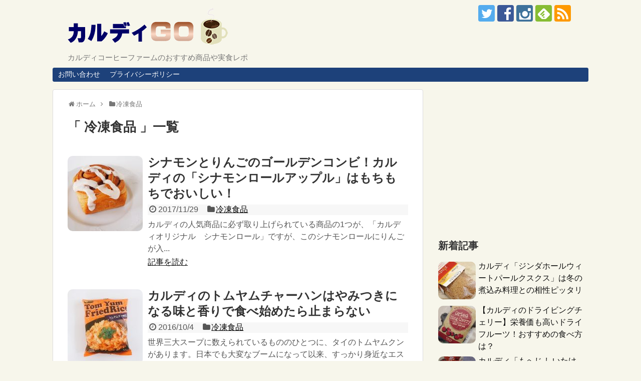

--- FILE ---
content_type: text/html; charset=UTF-8
request_url: https://kcfgo.com/category/frozen/
body_size: 10180
content:
<!DOCTYPE html>
<html lang="ja">
<head>
<meta charset="UTF-8">
  <meta name="viewport" content="width=1280, maximum-scale=1, user-scalable=yes">
<link rel="alternate" type="application/rss+xml" title="カルディGO RSS Feed" href="https://kcfgo.com/feed/" />
<link rel="pingback" href="https://kcfgo.com/wp/xmlrpc.php" />
<meta name="description" content="「冷凍食品」の記事一覧です。" />
<meta name="keywords" content="冷凍食品,ブログ,記事一覧" />
<!-- OGP -->
<meta property="og:type" content="website">
<meta property="og:description" content="「冷凍食品」の記事一覧です。">
<meta property="og:title" content="冷凍食品 | カルディGO | カルディGO">
<meta property="og:url" content="https://kcfgo.com/category/frozen/">
<meta property="og:image" content="http://kcfgo.com/wp/wp-content/uploads/2016/12/title-toka20161209-2.png">
<meta property="og:site_name" content="カルディGO">
<meta property="og:locale" content="ja_JP">
<!-- /OGP -->
<!-- Twitter Card -->
<meta name="twitter:card" content="summary">
<meta name="twitter:description" content="「冷凍食品」の記事一覧です。">
<meta name="twitter:title" content="冷凍食品 | カルディGO | カルディGO">
<meta name="twitter:url" content="https://kcfgo.com/category/frozen/">
<meta name="twitter:image" content="http://kcfgo.com/wp/wp-content/uploads/2016/12/title-toka20161209-2.png">
<meta name="twitter:domain" content="kcfgo.com">
<meta name="twitter:creator" content="@kcf_go">
<meta name="twitter:site" content="@kcf_go">
<!-- /Twitter Card -->

<title>冷凍食品 | カルディGO</title>

		<!-- All in One SEO 4.1.2.3 -->
		<link rel="canonical" href="https://kcfgo.com/category/frozen/" />
		<meta name="google" content="nositelinkssearchbox" />
		<script type="application/ld+json" class="aioseo-schema">
			{"@context":"https:\/\/schema.org","@graph":[{"@type":"WebSite","@id":"https:\/\/kcfgo.com\/#website","url":"https:\/\/kcfgo.com\/","name":"\u30ab\u30eb\u30c7\u30a3GO","description":"\u30ab\u30eb\u30c7\u30a3\u30b3\u30fc\u30d2\u30fc\u30d5\u30a1\u30fc\u30e0\u306e\u304a\u3059\u3059\u3081\u5546\u54c1\u3084\u5b9f\u98df\u30ec\u30dd","publisher":{"@id":"https:\/\/kcfgo.com\/#organization"}},{"@type":"Organization","@id":"https:\/\/kcfgo.com\/#organization","name":"\u30ab\u30eb\u30c7\u30a3GO","url":"https:\/\/kcfgo.com\/"},{"@type":"BreadcrumbList","@id":"https:\/\/kcfgo.com\/category\/frozen\/#breadcrumblist","itemListElement":[{"@type":"ListItem","@id":"https:\/\/kcfgo.com\/#listItem","position":"1","item":{"@type":"WebPage","@id":"https:\/\/kcfgo.com\/","name":"\u30db\u30fc\u30e0","description":"\u30ab\u30eb\u30c7\u30a3\u30b3\u30fc\u30d2\u30fc\u30d5\u30a1\u30fc\u30e0\u306e\u304a\u3059\u3059\u3081\u5546\u54c1\u3084\u5b9f\u98df\u30ec\u30dd","url":"https:\/\/kcfgo.com\/"},"nextItem":"https:\/\/kcfgo.com\/category\/frozen\/#listItem"},{"@type":"ListItem","@id":"https:\/\/kcfgo.com\/category\/frozen\/#listItem","position":"2","item":{"@type":"WebPage","@id":"https:\/\/kcfgo.com\/category\/frozen\/","name":"\u51b7\u51cd\u98df\u54c1","url":"https:\/\/kcfgo.com\/category\/frozen\/"},"previousItem":"https:\/\/kcfgo.com\/#listItem"}]},{"@type":"CollectionPage","@id":"https:\/\/kcfgo.com\/category\/frozen\/#collectionpage","url":"https:\/\/kcfgo.com\/category\/frozen\/","name":"\u51b7\u51cd\u98df\u54c1 | \u30ab\u30eb\u30c7\u30a3GO","inLanguage":"ja","isPartOf":{"@id":"https:\/\/kcfgo.com\/#website"},"breadcrumb":{"@id":"https:\/\/kcfgo.com\/category\/frozen\/#breadcrumblist"}}]}
		</script>
		<script type="text/javascript" >
			window.ga=window.ga||function(){(ga.q=ga.q||[]).push(arguments)};ga.l=+new Date;
			ga('create', "UA-52974169-4", 'auto');
			ga('send', 'pageview');
		</script>
		<script async src="https://www.google-analytics.com/analytics.js"></script>
		<!-- All in One SEO -->

<link rel='dns-prefetch' href='//cdn.jsdelivr.net' />
<link rel='dns-prefetch' href='//s.w.org' />
<link rel="alternate" type="application/rss+xml" title="カルディGO &raquo; フィード" href="https://kcfgo.com/feed/" />
<link rel="alternate" type="application/rss+xml" title="カルディGO &raquo; コメントフィード" href="https://kcfgo.com/comments/feed/" />
<link rel="alternate" type="application/rss+xml" title="カルディGO &raquo; 冷凍食品 カテゴリーのフィード" href="https://kcfgo.com/category/frozen/feed/" />
		<script type="text/javascript">
			window._wpemojiSettings = {"baseUrl":"https:\/\/s.w.org\/images\/core\/emoji\/13.1.0\/72x72\/","ext":".png","svgUrl":"https:\/\/s.w.org\/images\/core\/emoji\/13.1.0\/svg\/","svgExt":".svg","source":{"concatemoji":"https:\/\/kcfgo.com\/wp\/wp-includes\/js\/wp-emoji-release.min.js"}};
			!function(e,a,t){var n,r,o,i=a.createElement("canvas"),p=i.getContext&&i.getContext("2d");function s(e,t){var a=String.fromCharCode;p.clearRect(0,0,i.width,i.height),p.fillText(a.apply(this,e),0,0);e=i.toDataURL();return p.clearRect(0,0,i.width,i.height),p.fillText(a.apply(this,t),0,0),e===i.toDataURL()}function c(e){var t=a.createElement("script");t.src=e,t.defer=t.type="text/javascript",a.getElementsByTagName("head")[0].appendChild(t)}for(o=Array("flag","emoji"),t.supports={everything:!0,everythingExceptFlag:!0},r=0;r<o.length;r++)t.supports[o[r]]=function(e){if(!p||!p.fillText)return!1;switch(p.textBaseline="top",p.font="600 32px Arial",e){case"flag":return s([127987,65039,8205,9895,65039],[127987,65039,8203,9895,65039])?!1:!s([55356,56826,55356,56819],[55356,56826,8203,55356,56819])&&!s([55356,57332,56128,56423,56128,56418,56128,56421,56128,56430,56128,56423,56128,56447],[55356,57332,8203,56128,56423,8203,56128,56418,8203,56128,56421,8203,56128,56430,8203,56128,56423,8203,56128,56447]);case"emoji":return!s([10084,65039,8205,55357,56613],[10084,65039,8203,55357,56613])}return!1}(o[r]),t.supports.everything=t.supports.everything&&t.supports[o[r]],"flag"!==o[r]&&(t.supports.everythingExceptFlag=t.supports.everythingExceptFlag&&t.supports[o[r]]);t.supports.everythingExceptFlag=t.supports.everythingExceptFlag&&!t.supports.flag,t.DOMReady=!1,t.readyCallback=function(){t.DOMReady=!0},t.supports.everything||(n=function(){t.readyCallback()},a.addEventListener?(a.addEventListener("DOMContentLoaded",n,!1),e.addEventListener("load",n,!1)):(e.attachEvent("onload",n),a.attachEvent("onreadystatechange",function(){"complete"===a.readyState&&t.readyCallback()})),(n=t.source||{}).concatemoji?c(n.concatemoji):n.wpemoji&&n.twemoji&&(c(n.twemoji),c(n.wpemoji)))}(window,document,window._wpemojiSettings);
		</script>
		<style type="text/css">
img.wp-smiley,
img.emoji {
	display: inline !important;
	border: none !important;
	box-shadow: none !important;
	height: 1em !important;
	width: 1em !important;
	margin: 0 .07em !important;
	vertical-align: -0.1em !important;
	background: none !important;
	padding: 0 !important;
}
</style>
	<link rel='stylesheet' id='simplicity-style-css'  href='https://kcfgo.com/wp/wp-content/themes/simplicity2/style.css' type='text/css' media='all' />
<link rel='stylesheet' id='responsive-style-css'  href='https://kcfgo.com/wp/wp-content/themes/simplicity2/css/responsive-pc.css' type='text/css' media='all' />
<link rel='stylesheet' id='skin-style-css'  href='https://kcfgo.com/wp/wp-content/themes/simplicity2/skins/rurikon-kinari/style.css' type='text/css' media='all' />
<link rel='stylesheet' id='font-awesome-style-css'  href='https://kcfgo.com/wp/wp-content/themes/simplicity2/webfonts/css/font-awesome.min.css' type='text/css' media='all' />
<link rel='stylesheet' id='icomoon-style-css'  href='https://kcfgo.com/wp/wp-content/themes/simplicity2/webfonts/icomoon/style.css' type='text/css' media='all' />
<link rel='stylesheet' id='extension-style-css'  href='https://kcfgo.com/wp/wp-content/themes/simplicity2/css/extension.css' type='text/css' media='all' />
<style id='extension-style-inline-css' type='text/css'>

.ad-space {
  text-align:center;
}
ul.snsp li.twitter-page a span{
  background-color: #55acee;
}

ul.snsp li.facebook-page a span{
  background-color: #3b5998;
}

ul.snsp li.google-plus-page a span{
  background-color: #dd4b39;
}

ul.snsp li.instagram-page a span{
  background-color: #3f729b;
}

ul.snsp li.hatebu-page a span{
  background-color: #008fde;
}

ul.snsp li.pinterest-page a span{
  background-color: #cc2127;
}

ul.snsp li.youtube-page a span{
  background-color: #e52d27;
}

ul.snsp li.flickr-page a span{
  background-color: #1d1d1b;
}

ul.snsp li.line-page a span{
  background-color: #00c300;
}

ul.snsp li.feedly-page a span{
  background-color: #87bd33;
}

ul.snsp li.push7-page a span{
  background-color: #eeac00;
}

ul.snsp li.rss-page a span{
  background-color: #fe9900;
}

ul.snsp li a:hover{
  opacity: 0.7;
}
#s {
  border-radius:25px;
}
/*サムネイルをサークル状に*/
.entry-thumb img,
.related-entry-thumb img,
.widget_new_entries ul li img,
.widget_new_popular ul li img,
.widget_popular_ranking ul li img,
#prev-next img,
.widget_new_entries .new-entrys-large .new-entry img{
  border-radius:10px;
}
/*ブログカードのサムネイルを右側に*/
.blog-card-thumbnail-right .blog-card-thumbnail {
  float: right;
}

.blog-card-thumbnail-right .blog-card-content {
  margin-left: 0;
  margin-right: 110px;
}

.blog-card-thumbnail-right img.blog-card-thumb-image{
  margin-left: 10px;
  margin-right: 0px;
}

#sidebar .blog-card-thumbnail-right .blog-card-content {
  margin-left: 0;
  margin-right: 90px;
}


@media screen and (max-width: 560px){
  .blog-card-thumbnail-right .blog-card-content {
    margin-right: 90px;
  }
  .blog-card-thumbnail-right .blog-card-title {
    margin-left: 0;
  }
  .blog-card-thumbnail-right img.blog-card-thumb-image{
    margin-left: 5px;
    margin-right: 0px;
  }
}

/*@media screen and (max-width:440px){
  .blog-card-thumbnail-right .blog-card-content {
    margin-right: 0;
  }
  .blog-card-thumbnail-right .blog-card-title {
    margin-left: 0;
  }
  .blog-card-thumbnail-right img.blog-card-thumb-image{
    margin-left: 5px;
    margin-right: 0px;
  }
}*/
/*画像効果シャドー*/
.entry-content > p > img,
.entry-content > p > a > img,
.entry-content > .hover-image {
  box-shadow:5px 5px 15px #ddd;
}
@media screen and (max-width:639px){
  .article br{
    display: block;
  }
}

</style>
<link rel='stylesheet' id='child-style-css'  href='https://kcfgo.com/wp/wp-content/themes/simplicity2-child/style.css' type='text/css' media='all' />
<link rel='stylesheet' id='print-style-css'  href='https://kcfgo.com/wp/wp-content/themes/simplicity2/css/print.css' type='text/css' media='print' />
<link rel='stylesheet' id='wp-block-library-css'  href='https://kcfgo.com/wp/wp-includes/css/dist/block-library/style.min.css' type='text/css' media='all' />
<link rel='stylesheet' id='contact-form-7-css'  href='https://kcfgo.com/wp/wp-content/plugins/contact-form-7/includes/css/styles.css' type='text/css' media='all' />
<link rel='stylesheet' id='toc-screen-css'  href='https://kcfgo.com/wp/wp-content/plugins/table-of-contents-plus/screen.min.css' type='text/css' media='all' />
<link rel='stylesheet' id='wordpress-popular-posts-css-css'  href='https://kcfgo.com/wp/wp-content/plugins/wordpress-popular-posts/assets/css/wpp.css' type='text/css' media='all' />
<script type='text/javascript' src='https://kcfgo.com/wp/wp-includes/js/jquery/jquery.min.js' id='jquery-core-js'></script>
<script type='text/javascript' src='https://kcfgo.com/wp/wp-includes/js/jquery/jquery-migrate.min.js' id='jquery-migrate-js'></script>
<script type='application/json' id='wpp-json'>
{"sampling_active":0,"sampling_rate":100,"ajax_url":"https:\/\/kcfgo.com\/wp-json\/wordpress-popular-posts\/v1\/popular-posts","ID":0,"token":"5c8919d246","lang":0,"debug":0}
</script>
<script type='text/javascript' src='https://kcfgo.com/wp/wp-content/plugins/wordpress-popular-posts/assets/js/wpp.min.js' id='wpp-js-js'></script>
<link rel="EditURI" type="application/rsd+xml" title="RSD" href="https://kcfgo.com/wp/xmlrpc.php?rsd" />
<link rel="wlwmanifest" type="application/wlwmanifest+xml" href="https://kcfgo.com/wp/wp-includes/wlwmanifest.xml" /> 
<meta name="generator" content="WordPress 5.8.12" />
        <style>
            @-webkit-keyframes bgslide {
                from {
                    background-position-x: 0;
                }
                to {
                    background-position-x: -200%;
                }
            }

            @keyframes bgslide {
                    from {
                        background-position-x: 0;
                    }
                    to {
                        background-position-x: -200%;
                    }
            }

            .wpp-widget-placeholder {
                margin: 0 auto;
                width: 60px;
                height: 3px;
                background: #dd3737;
                background: -webkit-gradient(linear, left top, right top, from(#dd3737), color-stop(10%, #571313), to(#dd3737));
                background: linear-gradient(90deg, #dd3737 0%, #571313 10%, #dd3737 100%);
                background-size: 200% auto;
                border-radius: 3px;
                -webkit-animation: bgslide 1s infinite linear;
                animation: bgslide 1s infinite linear;
            }
        </style>
        <link rel="shortcut icon" type="image/x-icon" href="http://kcfgo.com/wp/wp-content/uploads/2016/12/favicon32.png" />
</head>
  <body class="archive category category-frozen category-7" itemscope itemtype="http://schema.org/WebPage">
    <div id="container">

      <!-- header -->
      <header itemscope itemtype="http://schema.org/WPHeader">
        <div id="header" class="clearfix">
          <div id="header-in">

                        <div id="h-top">
              <!-- モバイルメニュー表示用のボタン -->
<div id="mobile-menu">
  <a id="mobile-menu-toggle" href="#"><span class="fa fa-bars fa-2x"></span></a>
</div>

              <div class="alignleft top-title-catchphrase">
                <!-- サイトのタイトル -->
<p id="site-title" itemscope itemtype="http://schema.org/Organization">
  <a href="https://kcfgo.com/"><img src="http://kcfgo.com/wp/wp-content/uploads/2016/12/title-toka20161209-2.png" alt="カルディGO" class="site-title-img" /></a></p>
<!-- サイトの概要 -->
<p id="site-description">
  カルディコーヒーファームのおすすめ商品や実食レポ</p>
              </div>

              <div class="alignright top-sns-follows">
                                <!-- SNSページ -->
<div class="sns-pages">
<p class="sns-follow-msg">フォローする</p>
<ul class="snsp">
<li class="twitter-page"><a href="//twitter.com/kcf_go" target="_blank" title="Twitterをフォロー" rel="nofollow"><span class="icon-twitter-logo"></span></a></li><li class="facebook-page"><a href="//www.facebook.com/kcfgo" target="_blank" title="Facebookをフォロー" rel="nofollow"><span class="icon-facebook-logo"></span></a></li><li class="instagram-page"><a href="//instagram.com/kaldigo" target="_blank" title="Instagramをフォロー" rel="nofollow"><span class="icon-instagram-logo"></span></a></li><li class="feedly-page"><a href='//feedly.com/index.html#subscription%2Ffeed%2Fhttps%3A%2F%2Fkcfgo.com%2Ffeed%2F' target='blank' title="feedlyで更新情報を購読" rel="nofollow"><span class="icon-feedly-logo"></span></a></li><li class="rss-page"><a href="https://kcfgo.com/feed/" target="_blank" title="RSSで更新情報をフォロー" rel="nofollow"><span class="icon-rss-logo"></span></a></li>  </ul>
</div>
                              </div>

            </div><!-- /#h-top -->
          </div><!-- /#header-in -->
        </div><!-- /#header -->
      </header>

      <!-- Navigation -->
<nav itemscope itemtype="http://schema.org/SiteNavigationElement">
  <div id="navi">
      	<div id="navi-in">
      <div class="menu"><ul>
<li class="page_item page-item-88"><a href="https://kcfgo.com/contact/">お問い合わせ</a></li>
<li class="page_item page-item-1646"><a href="https://kcfgo.com/privacypolicy/">プライバシーポリシー</a></li>
</ul></div>
    </div><!-- /#navi-in -->
  </div><!-- /#navi -->
</nav>
<!-- /Navigation -->
      <!-- 本体部分 -->
      <div id="body">
        <div id="body-in">

          
          <!-- main -->
          <main itemscope itemprop="mainContentOfPage">
            <div id="main" itemscope itemtype="http://schema.org/Blog">


<div id="breadcrumb" class="breadcrumb-category"><div itemtype="http://data-vocabulary.org/Breadcrumb" itemscope="" class="breadcrumb-home"><span class="fa fa-home fa-fw"></span><a href="https://kcfgo.com" itemprop="url"><span itemprop="title">ホーム</span></a><span class="sp"><span class="fa fa-angle-right"></span></span></div><div itemtype="http://data-vocabulary.org/Breadcrumb" itemscope=""><span class="fa fa-folder fa-fw"></span><a href="https://kcfgo.com/category/frozen/" itemprop="url"><span itemprop="title">冷凍食品</span></a></div></div><!-- /#breadcrumb -->
  <h1 id="archive-title">「
        冷凍食品      」一覧  </h1>






<div id="list">
<!-- 記事一覧 -->
<article id="post-1405" class="entry cf entry-card post-1405 post type-post status-publish format-standard has-post-thumbnail category-frozen">
  <figure class="entry-thumb">
                  <a href="https://kcfgo.com/cinnamonroll-apple/" class="entry-image entry-image-link" title="シナモンとりんごのゴールデンコンビ！カルディの「シナモンロールアップル」はもちもちでおいしい！"><img width="150" height="150" src="https://kcfgo.com/wp/wp-content/uploads/2017/11/cinnamonroll-apple2-150x150.jpg" class="entry-thumnail wp-post-image" alt="シナモンとりんごのゴールデンコンビ！カルディの「シナモンロールアップル」はもちもちでおいしい！" loading="lazy" srcset="https://kcfgo.com/wp/wp-content/uploads/2017/11/cinnamonroll-apple2-150x150.jpg 150w, https://kcfgo.com/wp/wp-content/uploads/2017/11/cinnamonroll-apple2-100x100.jpg 100w" sizes="(max-width: 150px) 100vw, 150px" /></a>
            </figure><!-- /.entry-thumb -->

  <div class="entry-card-content">
  <header>
    <h2><a href="https://kcfgo.com/cinnamonroll-apple/" class="entry-title entry-title-link" title="シナモンとりんごのゴールデンコンビ！カルディの「シナモンロールアップル」はもちもちでおいしい！">シナモンとりんごのゴールデンコンビ！カルディの「シナモンロールアップル」はもちもちでおいしい！</a></h2>
    <p class="post-meta">
            <span class="post-date"><span class="fa fa-clock-o fa-fw"></span><span class="published">2017/11/29</span></span>
      
            <span class="category"><span class="fa fa-folder fa-fw"></span><a href="https://kcfgo.com/category/frozen/" rel="category tag">冷凍食品</a></span>
      
      
      
    </p><!-- /.post-meta -->
      </header>
  <p class="entry-snippet">

カルディの人気商品に必ず取り上げられている商品の1つが、「カルディオリジナル　シナモンロール」ですが、このシナモンロールにりんごが入...</p>

    <footer>
    <p class="entry-read"><a href="https://kcfgo.com/cinnamonroll-apple/" class="entry-read-link">記事を読む</a></p>
  </footer>
  
</div><!-- /.entry-card-content -->
</article><article id="post-73" class="entry cf entry-card post-73 post type-post status-publish format-standard has-post-thumbnail category-frozen tag-9">
  <figure class="entry-thumb">
                  <a href="https://kcfgo.com/tomyum-friedrice/" class="entry-image entry-image-link" title="カルディのトムヤムチャーハンはやみつきになる味と香りで食べ始めたら止まらない"><img width="150" height="150" src="https://kcfgo.com/wp/wp-content/uploads/2016/10/1-150x150.jpg" class="entry-thumnail wp-post-image" alt="カルディのトムヤムチャーハンはやみつきになる味と香りで食べ始めたら止まらない" loading="lazy" srcset="https://kcfgo.com/wp/wp-content/uploads/2016/10/1-150x150.jpg 150w, https://kcfgo.com/wp/wp-content/uploads/2016/10/1-100x100.jpg 100w" sizes="(max-width: 150px) 100vw, 150px" /></a>
            </figure><!-- /.entry-thumb -->

  <div class="entry-card-content">
  <header>
    <h2><a href="https://kcfgo.com/tomyum-friedrice/" class="entry-title entry-title-link" title="カルディのトムヤムチャーハンはやみつきになる味と香りで食べ始めたら止まらない">カルディのトムヤムチャーハンはやみつきになる味と香りで食べ始めたら止まらない</a></h2>
    <p class="post-meta">
            <span class="post-date"><span class="fa fa-clock-o fa-fw"></span><span class="published">2016/10/4</span></span>
      
            <span class="category"><span class="fa fa-folder fa-fw"></span><a href="https://kcfgo.com/category/frozen/" rel="category tag">冷凍食品</a></span>
      
      
      
    </p><!-- /.post-meta -->
      </header>
  <p class="entry-snippet">

世界三大スープに数えられているもののひとつに、タイのトムヤムクンがあります。日本でも大変なブームになって以来、すっかり身近なエスニッ...</p>

    <footer>
    <p class="entry-read"><a href="https://kcfgo.com/tomyum-friedrice/" class="entry-read-link">記事を読む</a></p>
  </footer>
  
</div><!-- /.entry-card-content -->
</article>  <div class="clear"></div>
</div><!-- /#list -->

  <!-- 文章下広告 -->
                     <div class="ad-article-bottom ad-space">
          <div class="ad-label"></div>
          <div class="ad-left ad-pc adsense-336"><div class="widget-ad">レクタングル（大）</div>			<div class="textwidget"><script async src="//pagead2.googlesyndication.com/pagead/js/adsbygoogle.js"></script>
<!-- カルディGO_336 -->
<ins class="adsbygoogle"
     style="display:inline-block;width:336px;height:280px"
     data-ad-client="ca-pub-7868797273098831"
     data-ad-slot="5586321037"></ins>
<script>
(adsbygoogle = window.adsbygoogle || []).push({});
</script></div>
		</div>
          <div class="ad-right ad-pc adsense-336"><div class="widget-ad">レクタングル（大）</div>			<div class="textwidget"><script async src="//pagead2.googlesyndication.com/pagead/js/adsbygoogle.js"></script>
<!-- カルディGO_336 -->
<ins class="adsbygoogle"
     style="display:inline-block;width:336px;height:280px"
     data-ad-client="ca-pub-7868797273098831"
     data-ad-slot="5586321037"></ins>
<script>
(adsbygoogle = window.adsbygoogle || []).push({});
</script></div>
		</div>
          <div class="clear"></div>
        </div>
            


            </div><!-- /#main -->
          </main>
        <!-- sidebar -->
<div id="sidebar" role="complementary">
    
  <div id="sidebar-widget">
  <!-- ウイジェット -->
  <aside id="text-5" class="widget widget_text">			<div class="textwidget"><div align="center">  

<script async src="//pagead2.googlesyndication.com/pagead/js/adsbygoogle.js"></script>
<!-- カルディGO_300_250 -->
<ins class="adsbygoogle"
     style="display:inline-block;width:300px;height:250px"
     data-ad-client="ca-pub-7868797273098831"
     data-ad-slot="2493253835"></ins>
<script>
(adsbygoogle = window.adsbygoogle || []).push({});
</script>

</div> </div>
		</aside>            <aside id="new_entries-3" class="widget widget_new_entries">      <h3 class="widget_title sidebar_widget_title">      新着記事      </h3>      <ul class="new-entrys">
<li class="new-entry">
  <div class="new-entry-thumb">
      <a href="https://kcfgo.com/zinda-couscous/" class="new-entry-image" title="カルディ「ジンダホールウィートパールクスクス」は冬の煮込み料理との相性ピッタリ"><img width="100" height="100" src="https://kcfgo.com/wp/wp-content/uploads/2019/12/zinda2-100x100.jpg" class="attachment-thumb100 size-thumb100 wp-post-image" alt="カルディ「ジンダホールウィートパールクスクス」は冬の煮込み料理との相性ピッタリ" loading="lazy" srcset="https://kcfgo.com/wp/wp-content/uploads/2019/12/zinda2-100x100.jpg 100w, https://kcfgo.com/wp/wp-content/uploads/2019/12/zinda2-150x150.jpg 150w" sizes="(max-width: 100px) 100vw, 100px" /></a>
    </div><!-- /.new-entry-thumb -->

  <div class="new-entry-content">
    <a href="https://kcfgo.com/zinda-couscous/" class="new-entry-title" title="カルディ「ジンダホールウィートパールクスクス」は冬の煮込み料理との相性ピッタリ">カルディ「ジンダホールウィートパールクスクス」は冬の煮込み料理との相性ピッタリ</a>
  </div><!-- /.new-entry-content -->

</li><!-- /.new-entry -->
<li class="new-entry">
  <div class="new-entry-thumb">
      <a href="https://kcfgo.com/driedcherries/" class="new-entry-image" title="【カルディのドライビングチェリー】栄養価も高いドライフルーツ！おすすめの食べ方は？"><img width="100" height="100" src="https://kcfgo.com/wp/wp-content/uploads/2019/04/driedcherries2-100x100.jpg" class="attachment-thumb100 size-thumb100 wp-post-image" alt="【カルディのドライビングチェリー】栄養価も高いドライフルーツ！おすすめの食べ方は？" loading="lazy" srcset="https://kcfgo.com/wp/wp-content/uploads/2019/04/driedcherries2-100x100.jpg 100w, https://kcfgo.com/wp/wp-content/uploads/2019/04/driedcherries2-150x150.jpg 150w" sizes="(max-width: 100px) 100vw, 100px" /></a>
    </div><!-- /.new-entry-thumb -->

  <div class="new-entry-content">
    <a href="https://kcfgo.com/driedcherries/" class="new-entry-title" title="【カルディのドライビングチェリー】栄養価も高いドライフルーツ！おすすめの食べ方は？">【カルディのドライビングチェリー】栄養価も高いドライフルーツ！おすすめの食べ方は？</a>
  </div><!-- /.new-entry-content -->

</li><!-- /.new-entry -->
<li class="new-entry">
  <div class="new-entry-thumb">
      <a href="https://kcfgo.com/moheji-shiitakecha/" class="new-entry-image" title="カルディ「もへじ しいたけ茶」は、風味・香り・旨み・3拍子そろってやさしく仕上がっている"><img width="100" height="100" src="https://kcfgo.com/wp/wp-content/uploads/2018/12/shiitakecha003-100x100.jpg" class="attachment-thumb100 size-thumb100 wp-post-image" alt="カルディ「もへじ しいたけ茶」は、風味・香り・旨み・3拍子そろってやさしく仕上がっている" loading="lazy" srcset="https://kcfgo.com/wp/wp-content/uploads/2018/12/shiitakecha003-100x100.jpg 100w, https://kcfgo.com/wp/wp-content/uploads/2018/12/shiitakecha003-150x150.jpg 150w" sizes="(max-width: 100px) 100vw, 100px" /></a>
    </div><!-- /.new-entry-thumb -->

  <div class="new-entry-content">
    <a href="https://kcfgo.com/moheji-shiitakecha/" class="new-entry-title" title="カルディ「もへじ しいたけ茶」は、風味・香り・旨み・3拍子そろってやさしく仕上がっている">カルディ「もへじ しいたけ茶」は、風味・香り・旨み・3拍子そろってやさしく仕上がっている</a>
  </div><!-- /.new-entry-content -->

</li><!-- /.new-entry -->
<li class="new-entry">
  <div class="new-entry-thumb">
      <a href="https://kcfgo.com/bananachips/" class="new-entry-image" title="【カルディのさくさくバナナチップス】食べたくなる5つのワケとは？空腹時やダイエット時にも大活躍！"><img width="100" height="100" src="https://kcfgo.com/wp/wp-content/uploads/2018/10/bananachips0-2-100x100.jpg" class="attachment-thumb100 size-thumb100 wp-post-image" alt="【カルディのさくさくバナナチップス】食べたくなる5つのワケとは？空腹時やダイエット時にも大活躍！" loading="lazy" srcset="https://kcfgo.com/wp/wp-content/uploads/2018/10/bananachips0-2-100x100.jpg 100w, https://kcfgo.com/wp/wp-content/uploads/2018/10/bananachips0-2-150x150.jpg 150w" sizes="(max-width: 100px) 100vw, 100px" /></a>
    </div><!-- /.new-entry-thumb -->

  <div class="new-entry-content">
    <a href="https://kcfgo.com/bananachips/" class="new-entry-title" title="【カルディのさくさくバナナチップス】食べたくなる5つのワケとは？空腹時やダイエット時にも大活躍！">【カルディのさくさくバナナチップス】食べたくなる5つのワケとは？空腹時やダイエット時にも大活躍！</a>
  </div><!-- /.new-entry-content -->

</li><!-- /.new-entry -->
<li class="new-entry">
  <div class="new-entry-thumb">
      <a href="https://kcfgo.com/wasabi-tarutaru/" class="new-entry-image" title="カルディ「わさびのタルタルソース」は爽やかな香り、ツンとする辛味、シャキシャキ食感が魅力"><img width="100" height="100" src="https://kcfgo.com/wp/wp-content/uploads/2018/09/wasabi-tarutaru5-100x100.jpg" class="attachment-thumb100 size-thumb100 wp-post-image" alt="カルディ「わさびのタルタルソース」は爽やかな香り、ツンとする辛味、シャキシャキ食感が魅力" loading="lazy" srcset="https://kcfgo.com/wp/wp-content/uploads/2018/09/wasabi-tarutaru5-100x100.jpg 100w, https://kcfgo.com/wp/wp-content/uploads/2018/09/wasabi-tarutaru5-150x150.jpg 150w" sizes="(max-width: 100px) 100vw, 100px" /></a>
    </div><!-- /.new-entry-thumb -->

  <div class="new-entry-content">
    <a href="https://kcfgo.com/wasabi-tarutaru/" class="new-entry-title" title="カルディ「わさびのタルタルソース」は爽やかな香り、ツンとする辛味、シャキシャキ食感が魅力">カルディ「わさびのタルタルソース」は爽やかな香り、ツンとする辛味、シャキシャキ食感が魅力</a>
  </div><!-- /.new-entry-content -->

</li><!-- /.new-entry -->
<li class="new-entry">
  <div class="new-entry-thumb">
      <a href="https://kcfgo.com/yuzu100/" class="new-entry-image" title="【ゆず果汁100％】は冷蔵庫に常備ストックしておきたい便利な調味料！保存料・着色料無添加で安心！！"><img width="100" height="100" src="https://kcfgo.com/wp/wp-content/uploads/2018/08/yuzu100-1-100x100.jpg" class="attachment-thumb100 size-thumb100 wp-post-image" alt="【ゆず果汁100％】は冷蔵庫に常備ストックしておきたい便利な調味料！保存料・着色料無添加で安心！！" loading="lazy" srcset="https://kcfgo.com/wp/wp-content/uploads/2018/08/yuzu100-1-100x100.jpg 100w, https://kcfgo.com/wp/wp-content/uploads/2018/08/yuzu100-1-150x150.jpg 150w" sizes="(max-width: 100px) 100vw, 100px" /></a>
    </div><!-- /.new-entry-thumb -->

  <div class="new-entry-content">
    <a href="https://kcfgo.com/yuzu100/" class="new-entry-title" title="【ゆず果汁100％】は冷蔵庫に常備ストックしておきたい便利な調味料！保存料・着色料無添加で安心！！">【ゆず果汁100％】は冷蔵庫に常備ストックしておきたい便利な調味料！保存料・着色料無添加で安心！！</a>
  </div><!-- /.new-entry-content -->

</li><!-- /.new-entry -->
<li class="new-entry">
  <div class="new-entry-thumb">
      <a href="https://kcfgo.com/applestick/" class="new-entry-image" title="カルディのアップルスティックは美味しさが魅力の新感覚スナック"><img width="100" height="100" src="https://kcfgo.com/wp/wp-content/uploads/2019/02/applestick-1b-100x100.jpg" class="attachment-thumb100 size-thumb100 wp-post-image" alt="カルディのアップルスティックは美味しさが魅力の新感覚スナック" loading="lazy" srcset="https://kcfgo.com/wp/wp-content/uploads/2019/02/applestick-1b-100x100.jpg 100w, https://kcfgo.com/wp/wp-content/uploads/2019/02/applestick-1b-150x150.jpg 150w" sizes="(max-width: 100px) 100vw, 100px" /></a>
    </div><!-- /.new-entry-thumb -->

  <div class="new-entry-content">
    <a href="https://kcfgo.com/applestick/" class="new-entry-title" title="カルディのアップルスティックは美味しさが魅力の新感覚スナック">カルディのアップルスティックは美味しさが魅力の新感覚スナック</a>
  </div><!-- /.new-entry-content -->

</li><!-- /.new-entry -->
<li class="new-entry">
  <div class="new-entry-thumb">
      <a href="https://kcfgo.com/campbells-creampumpkin/" class="new-entry-image" title="濃厚なスープがお好みなら｢キャンベル クリームパンプキン｣がおすすめ"><img width="100" height="100" src="https://kcfgo.com/wp/wp-content/uploads/2018/08/campbells-creampumpkin00-100x100.jpg" class="attachment-thumb100 size-thumb100 wp-post-image" alt="濃厚なスープがお好みなら｢キャンベル クリームパンプキン｣がおすすめ" loading="lazy" srcset="https://kcfgo.com/wp/wp-content/uploads/2018/08/campbells-creampumpkin00-100x100.jpg 100w, https://kcfgo.com/wp/wp-content/uploads/2018/08/campbells-creampumpkin00-150x150.jpg 150w" sizes="(max-width: 100px) 100vw, 100px" /></a>
    </div><!-- /.new-entry-thumb -->

  <div class="new-entry-content">
    <a href="https://kcfgo.com/campbells-creampumpkin/" class="new-entry-title" title="濃厚なスープがお好みなら｢キャンベル クリームパンプキン｣がおすすめ">濃厚なスープがお好みなら｢キャンベル クリームパンプキン｣がおすすめ</a>
  </div><!-- /.new-entry-content -->

</li><!-- /.new-entry -->
<li class="new-entry">
  <div class="new-entry-thumb">
      <a href="https://kcfgo.com/neobistro3/" class="new-entry-image" title="【ネオビストロ 3種の緑野菜のグリーンポタージュ】まろやかでやさしく野菜の青臭さを感じさせない食べやすいポータージュ"><img width="100" height="100" src="https://kcfgo.com/wp/wp-content/uploads/2018/10/neobistro1-100x100.jpg" class="attachment-thumb100 size-thumb100 wp-post-image" alt="【ネオビストロ 3種の緑野菜のグリーンポタージュ】まろやかでやさしく野菜の青臭さを感じさせない食べやすいポータージュ" loading="lazy" srcset="https://kcfgo.com/wp/wp-content/uploads/2018/10/neobistro1-100x100.jpg 100w, https://kcfgo.com/wp/wp-content/uploads/2018/10/neobistro1-150x150.jpg 150w" sizes="(max-width: 100px) 100vw, 100px" /></a>
    </div><!-- /.new-entry-thumb -->

  <div class="new-entry-content">
    <a href="https://kcfgo.com/neobistro3/" class="new-entry-title" title="【ネオビストロ 3種の緑野菜のグリーンポタージュ】まろやかでやさしく野菜の青臭さを感じさせない食べやすいポータージュ">【ネオビストロ 3種の緑野菜のグリーンポタージュ】まろやかでやさしく野菜の青臭さを感じさせない食べやすいポータージュ</a>
  </div><!-- /.new-entry-content -->

</li><!-- /.new-entry -->
<li class="new-entry">
  <div class="new-entry-thumb">
      <a href="https://kcfgo.com/gingerrice/" class="new-entry-image" title="開けてびっくり千切り生姜がたっぷり入った冬季限定商品｢素材がおいしい 生姜ごはんの素｣"><img width="100" height="100" src="https://kcfgo.com/wp/wp-content/uploads/2018/02/shogagohan001-100x100.jpg" class="attachment-thumb100 size-thumb100 wp-post-image" alt="開けてびっくり千切り生姜がたっぷり入った冬季限定商品｢素材がおいしい 生姜ごはんの素｣" loading="lazy" srcset="https://kcfgo.com/wp/wp-content/uploads/2018/02/shogagohan001-100x100.jpg 100w, https://kcfgo.com/wp/wp-content/uploads/2018/02/shogagohan001-150x150.jpg 150w" sizes="(max-width: 100px) 100vw, 100px" /></a>
    </div><!-- /.new-entry-thumb -->

  <div class="new-entry-content">
    <a href="https://kcfgo.com/gingerrice/" class="new-entry-title" title="開けてびっくり千切り生姜がたっぷり入った冬季限定商品｢素材がおいしい 生姜ごはんの素｣">開けてびっくり千切り生姜がたっぷり入った冬季限定商品｢素材がおいしい 生姜ごはんの素｣</a>
  </div><!-- /.new-entry-content -->

</li><!-- /.new-entry -->
</ul>
<div class="clear"></div>
    </aside>      <aside id="categories-2" class="widget widget_categories"><h3 class="widget_title sidebar_widget_title">カテゴリー</h3>
			<ul>
					<li class="cat-item cat-item-18"><a href="https://kcfgo.com/category/liquor/">お酒</a>
</li>
	<li class="cat-item cat-item-16"><a href="https://kcfgo.com/category/kaldi/">カルディコーヒーファーム</a>
</li>
	<li class="cat-item cat-item-4"><a href="https://kcfgo.com/category/coffee/">コーヒー</a>
</li>
	<li class="cat-item cat-item-17"><a href="https://kcfgo.com/category/dessert/">デザート</a>
</li>
	<li class="cat-item cat-item-14"><a href="https://kcfgo.com/category/drink/">ドリンク</a>
</li>
	<li class="cat-item cat-item-6"><a href="https://kcfgo.com/category/retort/">レトルト食品</a>
</li>
	<li class="cat-item cat-item-7 current-cat"><a aria-current="page" href="https://kcfgo.com/category/frozen/">冷凍食品</a>
</li>
	<li class="cat-item cat-item-2"><a href="https://kcfgo.com/category/review/">商品レビュー</a>
</li>
	<li class="cat-item cat-item-1"><a href="https://kcfgo.com/category/none/">未分類</a>
</li>
	<li class="cat-item cat-item-12"><a href="https://kcfgo.com/category/supplement/">栄養補助食品</a>
</li>
	<li class="cat-item cat-item-10"><a href="https://kcfgo.com/category/canning/">缶詰</a>
</li>
	<li class="cat-item cat-item-11"><a href="https://kcfgo.com/category/snack/">菓子</a>
</li>
	<li class="cat-item cat-item-5"><a href="https://kcfgo.com/category/seasoning/">調味料</a>
</li>
	<li class="cat-item cat-item-3"><a href="https://kcfgo.com/category/foodstuff/">食材</a>
</li>
	<li class="cat-item cat-item-8"><a href="https://kcfgo.com/category/noodles/">麺類</a>
</li>
			</ul>

			</aside><aside id="search-2" class="widget widget_search"><form method="get" id="searchform" action="https://kcfgo.com/">
	<input type="text" placeholder="ブログ内を検索" name="s" id="s">
	<input type="submit" id="searchsubmit" value="">
</form></aside>          <aside id="popular_ranking-3" class="widget widget_popular_ranking">        <h3 class="widget_title sidebar_widget_title">        人気記事        </h3>        



<li><a href="https://kcfgo.com/kamujya/" target="_self"><img src="https://kcfgo.com/wp/wp-content/uploads/wordpress-popular-posts/575-featured-75x75.jpg" width="75" height="75" alt="韓国のインスタントラーメン「カムジャ麺」" class="wpp-thumbnail wpp_featured wpp_cached_thumb" loading="lazy" /></a> <a href="https://kcfgo.com/kamujya/" class="wpp-post-title" target="_self">韓国のインスタントラーメン「カムジャ麺」ってどんな味？じゃがいもでできてるってホント？</a> <span class="wpp-meta post-stats"></span></li>
<li><a href="https://kcfgo.com/ottogi-sarimen/" target="_self"><img src="https://kcfgo.com/wp/wp-content/uploads/wordpress-popular-posts/613-featured-75x75.jpg" width="75" height="75" alt="サリ麺" class="wpp-thumbnail wpp_featured wpp_cached_thumb" loading="lazy" /></a> <a href="https://kcfgo.com/ottogi-sarimen/" class="wpp-post-title" target="_self">カルディのオットギ・サリ麺は、お鍋のシメだけじゃもったいないインスタント麺！</a> <span class="wpp-meta post-stats"></span></li>
<li><a href="https://kcfgo.com/jf-pernutbutter/" target="_self"><img src="https://kcfgo.com/wp/wp-content/uploads/wordpress-popular-posts/871-featured-75x75.jpg" width="75" height="75" alt="ジェイビーズファクトリー ピーナッツバター クランチ" class="wpp-thumbnail wpp_featured wpp_cached_thumb" loading="lazy" /></a> <a href="https://kcfgo.com/jf-pernutbutter/" class="wpp-post-title" target="_self">カルディ「ジェイビーズファクトリー ピーナッツバター」はスキッピーより安くて美味しい</a> <span class="wpp-meta post-stats"></span></li>
<li><a href="https://kcfgo.com/redwood-cabernet-sauvignon/" target="_self"><img src="https://kcfgo.com/wp/wp-content/uploads/wordpress-popular-posts/485-featured-75x75.jpg" width="75" height="75" alt="カルディの赤ワイン レッドウッド カベルネ・ソーヴィニヨン" class="wpp-thumbnail wpp_featured wpp_cached_thumb" loading="lazy" /></a> <a href="https://kcfgo.com/redwood-cabernet-sauvignon/" class="wpp-post-title" target="_self">カルディの赤ワイン「レッドウッド カベルネ・ソーヴィニヨン」は美味しくて驚くほど安い！</a> <span class="wpp-meta post-stats"></span></li>
<li><a href="https://kcfgo.com/canistercan/" target="_self"><img src="https://kcfgo.com/wp/wp-content/uploads/wordpress-popular-posts/239-featured-75x75.jpg" width="75" height="75" alt="" class="wpp-thumbnail wpp_featured wpp_cached_thumb" loading="lazy" /></a> <a href="https://kcfgo.com/canistercan/" class="wpp-post-title" target="_self">カルディのコーヒーを保存するならカルディのキャニスター缶がおすすめ</a> <span class="wpp-meta post-stats"></span></li>


<div class="clear"></div>

              </aside>        </div>

  
</div><!-- /#sidebar -->
        </div><!-- /#body-in -->
      </div><!-- /#body -->

      <!-- footer -->
      <footer itemscope itemtype="http://schema.org/WPFooter">
        <div id="footer" class="main-footer">
          <div id="footer-in">

            
          <div class="clear"></div>
            <div id="copyright" class="wrapper">
                            <div class="credit">
                Copyright&copy;  <a href="https://kcfgo.com">カルディGO</a> All Rights Reserved.              </div>

                          </div>
        </div><!-- /#footer-in -->
        </div><!-- /#footer -->
      </footer>
      <div id="page-top">
      <a id="move-page-top"><span class="fa fa-angle-double-up fa-2x"></span></a>
  
</div>
          </div><!-- /#container -->
    <script type='text/javascript' id='simplicity-js-js-extra'>
/* <![CDATA[ */
var lazyload_config = {"threshold":"0","effect":"fadeIn"};
/* ]]> */
</script>
<script src="https://kcfgo.com/wp/wp-content/themes/simplicity2/javascript.js" defer></script>
<script src="https://kcfgo.com/wp/wp-content/themes/simplicity2-child/javascript.js" defer></script>
<script src="https://kcfgo.com/wp/wp-content/themes/simplicity2/js/jquery.lazyload.min.js" defer></script>
<script type='text/javascript' src='https://kcfgo.com/wp/wp-includes/js/dist/vendor/regenerator-runtime.min.js' id='regenerator-runtime-js'></script>
<script type='text/javascript' src='https://kcfgo.com/wp/wp-includes/js/dist/vendor/wp-polyfill.min.js' id='wp-polyfill-js'></script>
<script type='text/javascript' id='contact-form-7-js-extra'>
/* <![CDATA[ */
var wpcf7 = {"api":{"root":"https:\/\/kcfgo.com\/wp-json\/","namespace":"contact-form-7\/v1"}};
/* ]]> */
</script>
<script type='text/javascript' src='https://kcfgo.com/wp/wp-content/plugins/contact-form-7/includes/js/index.js' id='contact-form-7-js'></script>
<script type='text/javascript' id='toc-front-js-extra'>
/* <![CDATA[ */
var tocplus = {"visibility_show":"\u8868\u793a","visibility_hide":"\u975e\u8868\u793a","width":"Auto"};
/* ]]> */
</script>
<script type='text/javascript' src='https://kcfgo.com/wp/wp-content/plugins/table-of-contents-plus/front.min.js' id='toc-front-js'></script>
<script type='text/javascript' id='wp_slimstat-js-extra'>
/* <![CDATA[ */
var SlimStatParams = {"ajaxurl":"https:\/\/kcfgo.com\/wp\/wp-admin\/admin-ajax.php","baseurl":"\/","dnt":"noslimstat,ab-item","ci":"YToyOntzOjEyOiJjb250ZW50X3R5cGUiO3M6ODoiY2F0ZWdvcnkiO3M6ODoiY2F0ZWdvcnkiO2k6Nzt9.1201e1c13c6a7af680a7f6e8287d2bb4"};
/* ]]> */
</script>
<script type='text/javascript' src='https://cdn.jsdelivr.net/wp/wp-slimstat/tags/4.8.8.1/wp-slimstat.min.js' id='wp_slimstat-js'></script>
<script type='text/javascript' src='https://kcfgo.com/wp/wp-includes/js/wp-embed.min.js' id='wp-embed-js'></script>
                

    
  </body>
</html>


--- FILE ---
content_type: text/html; charset=UTF-8
request_url: https://kcfgo.com/wp/wp-admin/admin-ajax.php
body_size: -18
content:
657361.d8847600ba8205c5ea3500b4d6df4949

--- FILE ---
content_type: text/html; charset=utf-8
request_url: https://www.google.com/recaptcha/api2/aframe
body_size: 268
content:
<!DOCTYPE HTML><html><head><meta http-equiv="content-type" content="text/html; charset=UTF-8"></head><body><script nonce="NjT7Hw2rV2GwPb70fqTRZA">/** Anti-fraud and anti-abuse applications only. See google.com/recaptcha */ try{var clients={'sodar':'https://pagead2.googlesyndication.com/pagead/sodar?'};window.addEventListener("message",function(a){try{if(a.source===window.parent){var b=JSON.parse(a.data);var c=clients[b['id']];if(c){var d=document.createElement('img');d.src=c+b['params']+'&rc='+(localStorage.getItem("rc::a")?sessionStorage.getItem("rc::b"):"");window.document.body.appendChild(d);sessionStorage.setItem("rc::e",parseInt(sessionStorage.getItem("rc::e")||0)+1);localStorage.setItem("rc::h",'1768675007339');}}}catch(b){}});window.parent.postMessage("_grecaptcha_ready", "*");}catch(b){}</script></body></html>

--- FILE ---
content_type: text/plain
request_url: https://www.google-analytics.com/j/collect?v=1&_v=j102&a=1944019417&t=pageview&_s=1&dl=https%3A%2F%2Fkcfgo.com%2Fcategory%2Ffrozen%2F&ul=en-us%40posix&dt=%E5%86%B7%E5%87%8D%E9%A3%9F%E5%93%81%20%7C%20%E3%82%AB%E3%83%AB%E3%83%87%E3%82%A3GO&sr=1280x720&vp=1280x720&_u=IEBAAEABAAAAACAAI~&jid=1133249821&gjid=694921778&cid=699144145.1768675004&tid=UA-52974169-4&_gid=917005374.1768675004&_r=1&_slc=1&z=1320842235
body_size: -448
content:
2,cG-WWGQXN7GGE